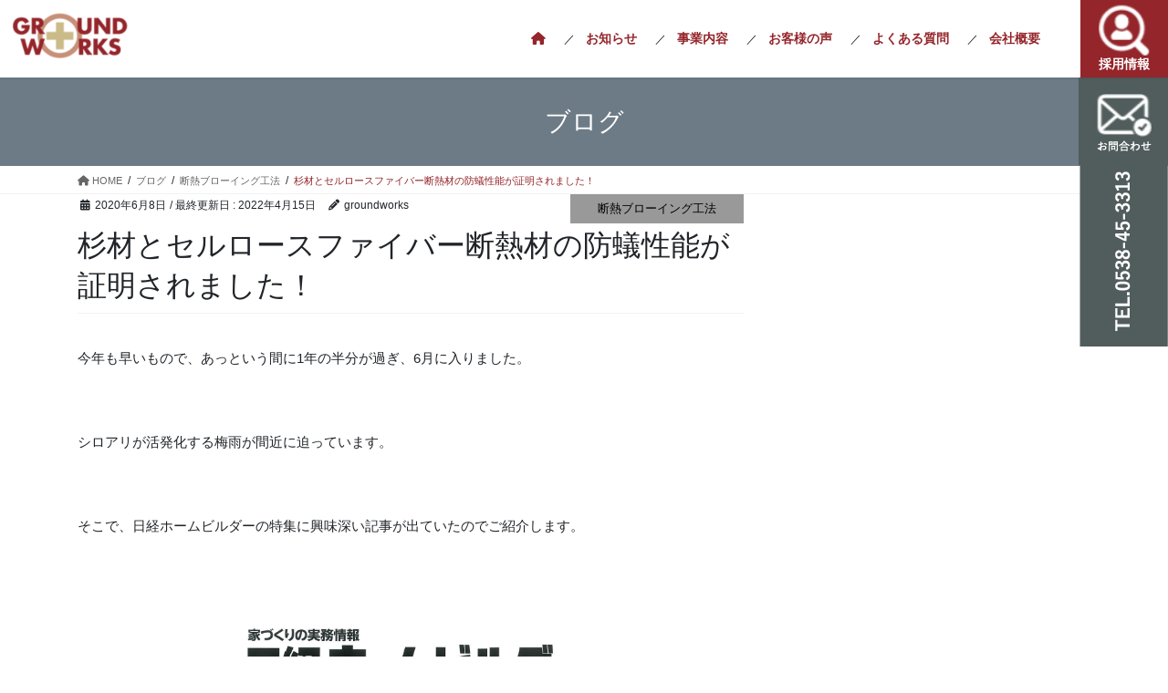

--- FILE ---
content_type: text/html; charset=UTF-8
request_url: https://www.ground-works.biz/archives/blog/%E6%9D%89%E6%9D%90%E3%81%A8%E3%82%BB%E3%83%AB%E3%83%AD%E3%83%BC%E3%82%B9%E3%83%95%E3%82%A1%E3%82%A4%E3%83%90%E3%83%BC%E6%96%AD%E7%86%B1%E6%9D%90%E3%81%AE%E9%98%B2%E8%9F%BB%E6%80%A7%E8%83%BD%E3%81%8C-2
body_size: 68390
content:
<!DOCTYPE html>
<html lang="ja">
<head>
<!-- Global site tag (gtag.js) - Google Analytics -->
<script async src="https://www.googletagmanager.com/gtag/js?id=G-LF3MF088RE"></script>
<script>
  window.dataLayer = window.dataLayer || [];
  function gtag(){dataLayer.push(arguments);}
  gtag('js', new Date());

  gtag('config', 'G-LF3MF088RE');
  gtag('config', 'UA-89951507-12');	
</script>	
	
<meta charset="utf-8">
<meta http-equiv="X-UA-Compatible" content="IE=edge">
<meta name="viewport" content="width=device-width, initial-scale=1">
<link rel="stylesheet" type="text/css" href="https://www.ground-works.biz/wp-content/themes/lightning-pro-child/slick/slick.css"/>
<link rel="stylesheet" type="text/css" href="https://www.ground-works.biz/wp-content/themes/lightning-pro-child/slick/slick-theme.css"/>
<link rel="stylesheet" type="text/css" href="https://www.ground-works.biz/wp-content/themes/lightning-pro-child/lity/lity.min.css"/>

<title>杉材とセルロースファイバー断熱材の防蟻性能が証明されました！ | 住環境のグラウンドワークス｜静岡県袋井市</title>
<meta name='robots' content='max-image-preview:large' />
<link rel="alternate" type="application/rss+xml" title="住環境のグラウンドワークス｜静岡県袋井市 &raquo; フィード" href="https://www.ground-works.biz/feed" />
<link rel="alternate" type="application/rss+xml" title="住環境のグラウンドワークス｜静岡県袋井市 &raquo; コメントフィード" href="https://www.ground-works.biz/comments/feed" />
<link rel="alternate" title="oEmbed (JSON)" type="application/json+oembed" href="https://www.ground-works.biz/wp-json/oembed/1.0/embed?url=https%3A%2F%2Fwww.ground-works.biz%2Farchives%2Fblog%2F%25e6%259d%2589%25e6%259d%2590%25e3%2581%25a8%25e3%2582%25bb%25e3%2583%25ab%25e3%2583%25ad%25e3%2583%25bc%25e3%2582%25b9%25e3%2583%2595%25e3%2582%25a1%25e3%2582%25a4%25e3%2583%2590%25e3%2583%25bc%25e6%2596%25ad%25e7%2586%25b1%25e6%259d%2590%25e3%2581%25ae%25e9%2598%25b2%25e8%259f%25bb%25e6%2580%25a7%25e8%2583%25bd%25e3%2581%258c-2" />
<link rel="alternate" title="oEmbed (XML)" type="text/xml+oembed" href="https://www.ground-works.biz/wp-json/oembed/1.0/embed?url=https%3A%2F%2Fwww.ground-works.biz%2Farchives%2Fblog%2F%25e6%259d%2589%25e6%259d%2590%25e3%2581%25a8%25e3%2582%25bb%25e3%2583%25ab%25e3%2583%25ad%25e3%2583%25bc%25e3%2582%25b9%25e3%2583%2595%25e3%2582%25a1%25e3%2582%25a4%25e3%2583%2590%25e3%2583%25bc%25e6%2596%25ad%25e7%2586%25b1%25e6%259d%2590%25e3%2581%25ae%25e9%2598%25b2%25e8%259f%25bb%25e6%2580%25a7%25e8%2583%25bd%25e3%2581%258c-2&#038;format=xml" />
<meta name="description" content="今年も早いもので、あっという間に1年の半分が過ぎ、6月に入りました。&nbsp;シロアリが活発化する梅雨が間近に迫っています。&nbsp;そこで、日経ホームビルダーの特集に興味深い記事が出ていたのでご紹介します。&nbsp;「日経ホームビルダー6月号」より抜粋&nbsp;当社のシロアリ駆除の現場で、住宅会社さんとの会話でも度々話題に上るのですが、古来より、「桧(ヒノキ)材はシロアリに強い」とよく言" /><style id='wp-img-auto-sizes-contain-inline-css' type='text/css'>
img:is([sizes=auto i],[sizes^="auto," i]){contain-intrinsic-size:3000px 1500px}
/*# sourceURL=wp-img-auto-sizes-contain-inline-css */
</style>
<link rel='stylesheet' id='vkExUnit_common_style-css' href='https://www.ground-works.biz/wp-content/plugins/vk-all-in-one-expansion-unit/assets/css/vkExUnit_style.css?ver=9.112.4.0' type='text/css' media='all' />
<style id='vkExUnit_common_style-inline-css' type='text/css'>
:root {--ver_page_top_button_url:url(https://www.ground-works.biz/wp-content/plugins/vk-all-in-one-expansion-unit/assets/images/to-top-btn-icon.svg);}@font-face {font-weight: normal;font-style: normal;font-family: "vk_sns";src: url("https://www.ground-works.biz/wp-content/plugins/vk-all-in-one-expansion-unit/inc/sns/icons/fonts/vk_sns.eot?-bq20cj");src: url("https://www.ground-works.biz/wp-content/plugins/vk-all-in-one-expansion-unit/inc/sns/icons/fonts/vk_sns.eot?#iefix-bq20cj") format("embedded-opentype"),url("https://www.ground-works.biz/wp-content/plugins/vk-all-in-one-expansion-unit/inc/sns/icons/fonts/vk_sns.woff?-bq20cj") format("woff"),url("https://www.ground-works.biz/wp-content/plugins/vk-all-in-one-expansion-unit/inc/sns/icons/fonts/vk_sns.ttf?-bq20cj") format("truetype"),url("https://www.ground-works.biz/wp-content/plugins/vk-all-in-one-expansion-unit/inc/sns/icons/fonts/vk_sns.svg?-bq20cj#vk_sns") format("svg");}
.veu_promotion-alert__content--text {border: 1px solid rgba(0,0,0,0.125);padding: 0.5em 1em;border-radius: var(--vk-size-radius);margin-bottom: var(--vk-margin-block-bottom);font-size: 0.875rem;}/* Alert Content部分に段落タグを入れた場合に最後の段落の余白を0にする */.veu_promotion-alert__content--text p:last-of-type{margin-bottom:0;margin-top: 0;}
/*# sourceURL=vkExUnit_common_style-inline-css */
</style>
<style id='wp-emoji-styles-inline-css' type='text/css'>

	img.wp-smiley, img.emoji {
		display: inline !important;
		border: none !important;
		box-shadow: none !important;
		height: 1em !important;
		width: 1em !important;
		margin: 0 0.07em !important;
		vertical-align: -0.1em !important;
		background: none !important;
		padding: 0 !important;
	}
/*# sourceURL=wp-emoji-styles-inline-css */
</style>
<style id='wp-block-library-inline-css' type='text/css'>
:root{--wp-block-synced-color:#7a00df;--wp-block-synced-color--rgb:122,0,223;--wp-bound-block-color:var(--wp-block-synced-color);--wp-editor-canvas-background:#ddd;--wp-admin-theme-color:#007cba;--wp-admin-theme-color--rgb:0,124,186;--wp-admin-theme-color-darker-10:#006ba1;--wp-admin-theme-color-darker-10--rgb:0,107,160.5;--wp-admin-theme-color-darker-20:#005a87;--wp-admin-theme-color-darker-20--rgb:0,90,135;--wp-admin-border-width-focus:2px}@media (min-resolution:192dpi){:root{--wp-admin-border-width-focus:1.5px}}.wp-element-button{cursor:pointer}:root .has-very-light-gray-background-color{background-color:#eee}:root .has-very-dark-gray-background-color{background-color:#313131}:root .has-very-light-gray-color{color:#eee}:root .has-very-dark-gray-color{color:#313131}:root .has-vivid-green-cyan-to-vivid-cyan-blue-gradient-background{background:linear-gradient(135deg,#00d084,#0693e3)}:root .has-purple-crush-gradient-background{background:linear-gradient(135deg,#34e2e4,#4721fb 50%,#ab1dfe)}:root .has-hazy-dawn-gradient-background{background:linear-gradient(135deg,#faaca8,#dad0ec)}:root .has-subdued-olive-gradient-background{background:linear-gradient(135deg,#fafae1,#67a671)}:root .has-atomic-cream-gradient-background{background:linear-gradient(135deg,#fdd79a,#004a59)}:root .has-nightshade-gradient-background{background:linear-gradient(135deg,#330968,#31cdcf)}:root .has-midnight-gradient-background{background:linear-gradient(135deg,#020381,#2874fc)}:root{--wp--preset--font-size--normal:16px;--wp--preset--font-size--huge:42px}.has-regular-font-size{font-size:1em}.has-larger-font-size{font-size:2.625em}.has-normal-font-size{font-size:var(--wp--preset--font-size--normal)}.has-huge-font-size{font-size:var(--wp--preset--font-size--huge)}.has-text-align-center{text-align:center}.has-text-align-left{text-align:left}.has-text-align-right{text-align:right}.has-fit-text{white-space:nowrap!important}#end-resizable-editor-section{display:none}.aligncenter{clear:both}.items-justified-left{justify-content:flex-start}.items-justified-center{justify-content:center}.items-justified-right{justify-content:flex-end}.items-justified-space-between{justify-content:space-between}.screen-reader-text{border:0;clip-path:inset(50%);height:1px;margin:-1px;overflow:hidden;padding:0;position:absolute;width:1px;word-wrap:normal!important}.screen-reader-text:focus{background-color:#ddd;clip-path:none;color:#444;display:block;font-size:1em;height:auto;left:5px;line-height:normal;padding:15px 23px 14px;text-decoration:none;top:5px;width:auto;z-index:100000}html :where(.has-border-color){border-style:solid}html :where([style*=border-top-color]){border-top-style:solid}html :where([style*=border-right-color]){border-right-style:solid}html :where([style*=border-bottom-color]){border-bottom-style:solid}html :where([style*=border-left-color]){border-left-style:solid}html :where([style*=border-width]){border-style:solid}html :where([style*=border-top-width]){border-top-style:solid}html :where([style*=border-right-width]){border-right-style:solid}html :where([style*=border-bottom-width]){border-bottom-style:solid}html :where([style*=border-left-width]){border-left-style:solid}html :where(img[class*=wp-image-]){height:auto;max-width:100%}:where(figure){margin:0 0 1em}html :where(.is-position-sticky){--wp-admin--admin-bar--position-offset:var(--wp-admin--admin-bar--height,0px)}@media screen and (max-width:600px){html :where(.is-position-sticky){--wp-admin--admin-bar--position-offset:0px}}
/* VK Color Palettes */

/*# sourceURL=wp-block-library-inline-css */
</style><style id='global-styles-inline-css' type='text/css'>
:root{--wp--preset--aspect-ratio--square: 1;--wp--preset--aspect-ratio--4-3: 4/3;--wp--preset--aspect-ratio--3-4: 3/4;--wp--preset--aspect-ratio--3-2: 3/2;--wp--preset--aspect-ratio--2-3: 2/3;--wp--preset--aspect-ratio--16-9: 16/9;--wp--preset--aspect-ratio--9-16: 9/16;--wp--preset--color--black: #000000;--wp--preset--color--cyan-bluish-gray: #abb8c3;--wp--preset--color--white: #ffffff;--wp--preset--color--pale-pink: #f78da7;--wp--preset--color--vivid-red: #cf2e2e;--wp--preset--color--luminous-vivid-orange: #ff6900;--wp--preset--color--luminous-vivid-amber: #fcb900;--wp--preset--color--light-green-cyan: #7bdcb5;--wp--preset--color--vivid-green-cyan: #00d084;--wp--preset--color--pale-cyan-blue: #8ed1fc;--wp--preset--color--vivid-cyan-blue: #0693e3;--wp--preset--color--vivid-purple: #9b51e0;--wp--preset--gradient--vivid-cyan-blue-to-vivid-purple: linear-gradient(135deg,rgb(6,147,227) 0%,rgb(155,81,224) 100%);--wp--preset--gradient--light-green-cyan-to-vivid-green-cyan: linear-gradient(135deg,rgb(122,220,180) 0%,rgb(0,208,130) 100%);--wp--preset--gradient--luminous-vivid-amber-to-luminous-vivid-orange: linear-gradient(135deg,rgb(252,185,0) 0%,rgb(255,105,0) 100%);--wp--preset--gradient--luminous-vivid-orange-to-vivid-red: linear-gradient(135deg,rgb(255,105,0) 0%,rgb(207,46,46) 100%);--wp--preset--gradient--very-light-gray-to-cyan-bluish-gray: linear-gradient(135deg,rgb(238,238,238) 0%,rgb(169,184,195) 100%);--wp--preset--gradient--cool-to-warm-spectrum: linear-gradient(135deg,rgb(74,234,220) 0%,rgb(151,120,209) 20%,rgb(207,42,186) 40%,rgb(238,44,130) 60%,rgb(251,105,98) 80%,rgb(254,248,76) 100%);--wp--preset--gradient--blush-light-purple: linear-gradient(135deg,rgb(255,206,236) 0%,rgb(152,150,240) 100%);--wp--preset--gradient--blush-bordeaux: linear-gradient(135deg,rgb(254,205,165) 0%,rgb(254,45,45) 50%,rgb(107,0,62) 100%);--wp--preset--gradient--luminous-dusk: linear-gradient(135deg,rgb(255,203,112) 0%,rgb(199,81,192) 50%,rgb(65,88,208) 100%);--wp--preset--gradient--pale-ocean: linear-gradient(135deg,rgb(255,245,203) 0%,rgb(182,227,212) 50%,rgb(51,167,181) 100%);--wp--preset--gradient--electric-grass: linear-gradient(135deg,rgb(202,248,128) 0%,rgb(113,206,126) 100%);--wp--preset--gradient--midnight: linear-gradient(135deg,rgb(2,3,129) 0%,rgb(40,116,252) 100%);--wp--preset--font-size--small: 13px;--wp--preset--font-size--medium: 20px;--wp--preset--font-size--large: 36px;--wp--preset--font-size--x-large: 42px;--wp--preset--spacing--20: 0.44rem;--wp--preset--spacing--30: 0.67rem;--wp--preset--spacing--40: 1rem;--wp--preset--spacing--50: 1.5rem;--wp--preset--spacing--60: 2.25rem;--wp--preset--spacing--70: 3.38rem;--wp--preset--spacing--80: 5.06rem;--wp--preset--shadow--natural: 6px 6px 9px rgba(0, 0, 0, 0.2);--wp--preset--shadow--deep: 12px 12px 50px rgba(0, 0, 0, 0.4);--wp--preset--shadow--sharp: 6px 6px 0px rgba(0, 0, 0, 0.2);--wp--preset--shadow--outlined: 6px 6px 0px -3px rgb(255, 255, 255), 6px 6px rgb(0, 0, 0);--wp--preset--shadow--crisp: 6px 6px 0px rgb(0, 0, 0);}:where(.is-layout-flex){gap: 0.5em;}:where(.is-layout-grid){gap: 0.5em;}body .is-layout-flex{display: flex;}.is-layout-flex{flex-wrap: wrap;align-items: center;}.is-layout-flex > :is(*, div){margin: 0;}body .is-layout-grid{display: grid;}.is-layout-grid > :is(*, div){margin: 0;}:where(.wp-block-columns.is-layout-flex){gap: 2em;}:where(.wp-block-columns.is-layout-grid){gap: 2em;}:where(.wp-block-post-template.is-layout-flex){gap: 1.25em;}:where(.wp-block-post-template.is-layout-grid){gap: 1.25em;}.has-black-color{color: var(--wp--preset--color--black) !important;}.has-cyan-bluish-gray-color{color: var(--wp--preset--color--cyan-bluish-gray) !important;}.has-white-color{color: var(--wp--preset--color--white) !important;}.has-pale-pink-color{color: var(--wp--preset--color--pale-pink) !important;}.has-vivid-red-color{color: var(--wp--preset--color--vivid-red) !important;}.has-luminous-vivid-orange-color{color: var(--wp--preset--color--luminous-vivid-orange) !important;}.has-luminous-vivid-amber-color{color: var(--wp--preset--color--luminous-vivid-amber) !important;}.has-light-green-cyan-color{color: var(--wp--preset--color--light-green-cyan) !important;}.has-vivid-green-cyan-color{color: var(--wp--preset--color--vivid-green-cyan) !important;}.has-pale-cyan-blue-color{color: var(--wp--preset--color--pale-cyan-blue) !important;}.has-vivid-cyan-blue-color{color: var(--wp--preset--color--vivid-cyan-blue) !important;}.has-vivid-purple-color{color: var(--wp--preset--color--vivid-purple) !important;}.has-black-background-color{background-color: var(--wp--preset--color--black) !important;}.has-cyan-bluish-gray-background-color{background-color: var(--wp--preset--color--cyan-bluish-gray) !important;}.has-white-background-color{background-color: var(--wp--preset--color--white) !important;}.has-pale-pink-background-color{background-color: var(--wp--preset--color--pale-pink) !important;}.has-vivid-red-background-color{background-color: var(--wp--preset--color--vivid-red) !important;}.has-luminous-vivid-orange-background-color{background-color: var(--wp--preset--color--luminous-vivid-orange) !important;}.has-luminous-vivid-amber-background-color{background-color: var(--wp--preset--color--luminous-vivid-amber) !important;}.has-light-green-cyan-background-color{background-color: var(--wp--preset--color--light-green-cyan) !important;}.has-vivid-green-cyan-background-color{background-color: var(--wp--preset--color--vivid-green-cyan) !important;}.has-pale-cyan-blue-background-color{background-color: var(--wp--preset--color--pale-cyan-blue) !important;}.has-vivid-cyan-blue-background-color{background-color: var(--wp--preset--color--vivid-cyan-blue) !important;}.has-vivid-purple-background-color{background-color: var(--wp--preset--color--vivid-purple) !important;}.has-black-border-color{border-color: var(--wp--preset--color--black) !important;}.has-cyan-bluish-gray-border-color{border-color: var(--wp--preset--color--cyan-bluish-gray) !important;}.has-white-border-color{border-color: var(--wp--preset--color--white) !important;}.has-pale-pink-border-color{border-color: var(--wp--preset--color--pale-pink) !important;}.has-vivid-red-border-color{border-color: var(--wp--preset--color--vivid-red) !important;}.has-luminous-vivid-orange-border-color{border-color: var(--wp--preset--color--luminous-vivid-orange) !important;}.has-luminous-vivid-amber-border-color{border-color: var(--wp--preset--color--luminous-vivid-amber) !important;}.has-light-green-cyan-border-color{border-color: var(--wp--preset--color--light-green-cyan) !important;}.has-vivid-green-cyan-border-color{border-color: var(--wp--preset--color--vivid-green-cyan) !important;}.has-pale-cyan-blue-border-color{border-color: var(--wp--preset--color--pale-cyan-blue) !important;}.has-vivid-cyan-blue-border-color{border-color: var(--wp--preset--color--vivid-cyan-blue) !important;}.has-vivid-purple-border-color{border-color: var(--wp--preset--color--vivid-purple) !important;}.has-vivid-cyan-blue-to-vivid-purple-gradient-background{background: var(--wp--preset--gradient--vivid-cyan-blue-to-vivid-purple) !important;}.has-light-green-cyan-to-vivid-green-cyan-gradient-background{background: var(--wp--preset--gradient--light-green-cyan-to-vivid-green-cyan) !important;}.has-luminous-vivid-amber-to-luminous-vivid-orange-gradient-background{background: var(--wp--preset--gradient--luminous-vivid-amber-to-luminous-vivid-orange) !important;}.has-luminous-vivid-orange-to-vivid-red-gradient-background{background: var(--wp--preset--gradient--luminous-vivid-orange-to-vivid-red) !important;}.has-very-light-gray-to-cyan-bluish-gray-gradient-background{background: var(--wp--preset--gradient--very-light-gray-to-cyan-bluish-gray) !important;}.has-cool-to-warm-spectrum-gradient-background{background: var(--wp--preset--gradient--cool-to-warm-spectrum) !important;}.has-blush-light-purple-gradient-background{background: var(--wp--preset--gradient--blush-light-purple) !important;}.has-blush-bordeaux-gradient-background{background: var(--wp--preset--gradient--blush-bordeaux) !important;}.has-luminous-dusk-gradient-background{background: var(--wp--preset--gradient--luminous-dusk) !important;}.has-pale-ocean-gradient-background{background: var(--wp--preset--gradient--pale-ocean) !important;}.has-electric-grass-gradient-background{background: var(--wp--preset--gradient--electric-grass) !important;}.has-midnight-gradient-background{background: var(--wp--preset--gradient--midnight) !important;}.has-small-font-size{font-size: var(--wp--preset--font-size--small) !important;}.has-medium-font-size{font-size: var(--wp--preset--font-size--medium) !important;}.has-large-font-size{font-size: var(--wp--preset--font-size--large) !important;}.has-x-large-font-size{font-size: var(--wp--preset--font-size--x-large) !important;}
/*# sourceURL=global-styles-inline-css */
</style>

<style id='classic-theme-styles-inline-css' type='text/css'>
/*! This file is auto-generated */
.wp-block-button__link{color:#fff;background-color:#32373c;border-radius:9999px;box-shadow:none;text-decoration:none;padding:calc(.667em + 2px) calc(1.333em + 2px);font-size:1.125em}.wp-block-file__button{background:#32373c;color:#fff;text-decoration:none}
/*# sourceURL=/wp-includes/css/classic-themes.min.css */
</style>
<link rel='stylesheet' id='vk-swiper-style-css' href='https://www.ground-works.biz/wp-content/plugins/vk-blocks-pro/vendor/vektor-inc/vk-swiper/src/assets/css/swiper-bundle.min.css?ver=11.0.2' type='text/css' media='all' />
<link rel='stylesheet' id='bootstrap-4-style-css' href='https://www.ground-works.biz/wp-content/themes/lightning-pro/library/bootstrap-4/css/bootstrap.min.css?ver=4.5.0' type='text/css' media='all' />
<link rel='stylesheet' id='lightning-common-style-css' href='https://www.ground-works.biz/wp-content/themes/lightning-pro/assets/css/common.css?ver=8.22.3' type='text/css' media='all' />
<style id='lightning-common-style-inline-css' type='text/css'>
/* vk-mobile-nav */:root {--vk-mobile-nav-menu-btn-bg-src: url("https://www.ground-works.biz/wp-content/themes/lightning-pro/inc/vk-mobile-nav/package/images/vk-menu-btn-black.svg");--vk-mobile-nav-menu-btn-close-bg-src: url("https://www.ground-works.biz/wp-content/themes/lightning-pro/inc/vk-mobile-nav/package/images/vk-menu-close-black.svg");--vk-menu-acc-icon-open-black-bg-src: url("https://www.ground-works.biz/wp-content/themes/lightning-pro/inc/vk-mobile-nav/package/images/vk-menu-acc-icon-open-black.svg");--vk-menu-acc-icon-open-white-bg-src: url("https://www.ground-works.biz/wp-content/themes/lightning-pro/inc/vk-mobile-nav/package/images/vk-menu-acc-icon-open-white.svg");--vk-menu-acc-icon-close-black-bg-src: url("https://www.ground-works.biz/wp-content/themes/lightning-pro/inc/vk-mobile-nav/package/images/vk-menu-close-black.svg");--vk-menu-acc-icon-close-white-bg-src: url("https://www.ground-works.biz/wp-content/themes/lightning-pro/inc/vk-mobile-nav/package/images/vk-menu-close-white.svg");}
/*# sourceURL=lightning-common-style-inline-css */
</style>
<link rel='stylesheet' id='lightning-design-style-css' href='https://www.ground-works.biz/wp-content/themes/lightning-pro/design-skin/origin2/css/style.css?ver=8.22.3' type='text/css' media='all' />
<style id='lightning-design-style-inline-css' type='text/css'>
/* ltg common custom */:root {--vk-menu-acc-btn-border-color:#333;--vk-color-primary:#94252a;--color-key:#94252a;--wp--preset--color--vk-color-primary:#94252a;--color-key-dark:#7c0c2a;}.bbp-submit-wrapper .button.submit { background-color:#7c0c2a ; }.bbp-submit-wrapper .button.submit:hover { background-color:#94252a ; }.veu_color_txt_key { color:#7c0c2a ; }.veu_color_bg_key { background-color:#7c0c2a ; }.veu_color_border_key { border-color:#7c0c2a ; }.btn-default { border-color:#94252a;color:#94252a;}.btn-default:focus,.btn-default:hover { border-color:#94252a;background-color: #94252a; }.wp-block-search__button,.btn-primary { background-color:#94252a;border-color:#7c0c2a; }.wp-block-search__button:focus,.wp-block-search__button:hover,.btn-primary:not(:disabled):not(.disabled):active,.btn-primary:focus,.btn-primary:hover { background-color:#7c0c2a;border-color:#94252a; }.btn-outline-primary { color : #94252a ; border-color:#94252a; }.btn-outline-primary:not(:disabled):not(.disabled):active,.btn-outline-primary:focus,.btn-outline-primary:hover { color : #fff; background-color:#94252a;border-color:#7c0c2a; }a { color:#337ab7; }
/* page header */.page-header{ position:relative;background-color:#6d7b86;}
.vk-campaign-text{background:#eab010;color:#fff;}.vk-campaign-text_btn,.vk-campaign-text_btn:link,.vk-campaign-text_btn:visited,.vk-campaign-text_btn:focus,.vk-campaign-text_btn:active{background:#fff;color:#4c4c4c;}a.vk-campaign-text_btn:hover{background:#eab010;color:#fff;}.vk-campaign-text_link,.vk-campaign-text_link:link,.vk-campaign-text_link:hover,.vk-campaign-text_link:visited,.vk-campaign-text_link:active,.vk-campaign-text_link:focus{color:#fff;}
.media .media-body .media-heading a:hover { color:#94252a; }@media (min-width: 768px){.gMenu > li:before,.gMenu > li.menu-item-has-children::after { border-bottom-color:#7c0c2a }.gMenu li li { background-color:#7c0c2a }.gMenu li li a:hover { background-color:#94252a; }} /* @media (min-width: 768px) */h2,.mainSection-title { border-top-color:#94252a; }h3:after,.subSection-title:after { border-bottom-color:#94252a; }ul.page-numbers li span.page-numbers.current,.page-link dl .post-page-numbers.current { background-color:#94252a; }.pager li > a { border-color:#94252a;color:#94252a;}.pager li > a:hover { background-color:#94252a;color:#fff;}.siteFooter { border-top-color:#94252a; }dt { border-left-color:#94252a; }:root {--g_nav_main_acc_icon_open_url:url(https://www.ground-works.biz/wp-content/themes/lightning-pro/inc/vk-mobile-nav/package/images/vk-menu-acc-icon-open-black.svg);--g_nav_main_acc_icon_close_url: url(https://www.ground-works.biz/wp-content/themes/lightning-pro/inc/vk-mobile-nav/package/images/vk-menu-close-black.svg);--g_nav_sub_acc_icon_open_url: url(https://www.ground-works.biz/wp-content/themes/lightning-pro/inc/vk-mobile-nav/package/images/vk-menu-acc-icon-open-white.svg);--g_nav_sub_acc_icon_close_url: url(https://www.ground-works.biz/wp-content/themes/lightning-pro/inc/vk-mobile-nav/package/images/vk-menu-close-white.svg);}
/*# sourceURL=lightning-design-style-inline-css */
</style>
<link rel='stylesheet' id='vk-blocks-build-css-css' href='https://www.ground-works.biz/wp-content/plugins/vk-blocks-pro/build/block-build.css?ver=1.115.1.0' type='text/css' media='all' />
<style id='vk-blocks-build-css-inline-css' type='text/css'>

	:root {
		--vk_image-mask-circle: url(https://www.ground-works.biz/wp-content/plugins/vk-blocks-pro/inc/vk-blocks/images/circle.svg);
		--vk_image-mask-wave01: url(https://www.ground-works.biz/wp-content/plugins/vk-blocks-pro/inc/vk-blocks/images/wave01.svg);
		--vk_image-mask-wave02: url(https://www.ground-works.biz/wp-content/plugins/vk-blocks-pro/inc/vk-blocks/images/wave02.svg);
		--vk_image-mask-wave03: url(https://www.ground-works.biz/wp-content/plugins/vk-blocks-pro/inc/vk-blocks/images/wave03.svg);
		--vk_image-mask-wave04: url(https://www.ground-works.biz/wp-content/plugins/vk-blocks-pro/inc/vk-blocks/images/wave04.svg);
	}
	

	:root {

		--vk-balloon-border-width:1px;

		--vk-balloon-speech-offset:-12px;
	}
	

	:root {
		--vk_flow-arrow: url(https://www.ground-works.biz/wp-content/plugins/vk-blocks-pro/inc/vk-blocks/images/arrow_bottom.svg);
	}
	
/*# sourceURL=vk-blocks-build-css-inline-css */
</style>
<link rel='stylesheet' id='lightning-theme-style-css' href='https://www.ground-works.biz/wp-content/themes/lightning-pro-child/style.css?ver=8.22.3' type='text/css' media='all' />
<link rel='stylesheet' id='vk-media-posts-style-css' href='https://www.ground-works.biz/wp-content/themes/lightning-pro/inc/media-posts/package/css/media-posts.css?ver=1.2' type='text/css' media='all' />
<link rel='stylesheet' id='vk-font-awesome-css' href='https://www.ground-works.biz/wp-content/themes/lightning-pro/vendor/vektor-inc/font-awesome-versions/src/versions/6/css/all.min.css?ver=6.4.2' type='text/css' media='all' />
<script type="text/javascript" id="vk-blocks/breadcrumb-script-js-extra">
/* <![CDATA[ */
var vkBreadcrumbSeparator = {"separator":""};
//# sourceURL=vk-blocks%2Fbreadcrumb-script-js-extra
/* ]]> */
</script>
<script type="text/javascript" src="https://www.ground-works.biz/wp-content/plugins/vk-blocks-pro/build/vk-breadcrumb.min.js?ver=1.115.1.0" id="vk-blocks/breadcrumb-script-js"></script>
<script type="text/javascript" src="https://www.ground-works.biz/wp-includes/js/jquery/jquery.min.js?ver=3.7.1" id="jquery-core-js"></script>
<script type="text/javascript" src="https://www.ground-works.biz/wp-includes/js/jquery/jquery-migrate.min.js?ver=3.4.1" id="jquery-migrate-js"></script>
<link rel="https://api.w.org/" href="https://www.ground-works.biz/wp-json/" /><link rel="alternate" title="JSON" type="application/json" href="https://www.ground-works.biz/wp-json/wp/v2/blog/1124" /><link rel="EditURI" type="application/rsd+xml" title="RSD" href="https://www.ground-works.biz/xmlrpc.php?rsd" />
<meta name="generator" content="WordPress 6.9" />
<link rel="canonical" href="https://www.ground-works.biz/archives/blog/%e6%9d%89%e6%9d%90%e3%81%a8%e3%82%bb%e3%83%ab%e3%83%ad%e3%83%bc%e3%82%b9%e3%83%95%e3%82%a1%e3%82%a4%e3%83%90%e3%83%bc%e6%96%ad%e7%86%b1%e6%9d%90%e3%81%ae%e9%98%b2%e8%9f%bb%e6%80%a7%e8%83%bd%e3%81%8c-2" />
<link rel='shortlink' href='https://www.ground-works.biz/?p=1124' />
<style id="lightning-color-custom-for-plugins" type="text/css">/* ltg theme common */.color_key_bg,.color_key_bg_hover:hover{background-color: #94252a;}.color_key_txt,.color_key_txt_hover:hover{color: #94252a;}.color_key_border,.color_key_border_hover:hover{border-color: #94252a;}.color_key_dark_bg,.color_key_dark_bg_hover:hover{background-color: #7c0c2a;}.color_key_dark_txt,.color_key_dark_txt_hover:hover{color: #7c0c2a;}.color_key_dark_border,.color_key_dark_border_hover:hover{border-color: #7c0c2a;}</style><link rel="icon" href="https://www.ground-works.biz/wp-content/uploads/2021/06/cropped-GW_icon-32x32.png" sizes="32x32" />
<link rel="icon" href="https://www.ground-works.biz/wp-content/uploads/2021/06/cropped-GW_icon-192x192.png" sizes="192x192" />
<link rel="apple-touch-icon" href="https://www.ground-works.biz/wp-content/uploads/2021/06/cropped-GW_icon-180x180.png" />
<meta name="msapplication-TileImage" content="https://www.ground-works.biz/wp-content/uploads/2021/06/cropped-GW_icon-270x270.png" />
		<style type="text/css" id="wp-custom-css">
			.housecrean h4{
border-left: 2px solid #94252a;
display: block;
padding-left: 20px;
font-weight:bold;	
}

.page_top_btn {
    position: fixed;
    right: 2%;
    bottom: 10%;
    z-index: 99999;
    width: 56px;
    height: 56px;
    color: transparent;
    border: none;
    background: rgba(0,0,0,.4);
    border-radius: 10px;
    box-shadow:none; 
    background-image: var(--ver_page_top_button_url);
    background-size: 50%;
    background-repeat: no-repeat;
    background-position: center;
    opacity: 0;
    transition: opacity .3s;
    text-decoration: none;
}

.housecrean h5{
top:0;
	font-size:16px;
font-weight:bold;
color:#94252a;
display: block;
padding: 15px 20px;	
background-color:#fff;
}

.housecrean h6{
color:#94252a;	
font-weight:bold;	
}

.subSection-title, h3 {
line-height: 160%;
}


.pagination {
    margin-top: 2rem;
    margin-bottom: 2rem;
}



.staffname {
padding:30px;	
}

.staffname p {
display:block;	
margin-top: 10px;	
font-size:18px;
text-align:center;
}

.midashiL {
font-size: 42px;
text-align: center;
font-weight: 500;
}

.midashiL h3 {
font-size: 58px;
border-bottom: none;
font-weight: 600;
margin-bottom: 0;
line-height: 1;
padding-bottom: 0;
}

.midashiL h3:after {
border-bottom: none;
}
.midashiL h3 span {
font-size: 25px;
}

.midashiL p {
margin-bottom: 0em;
}

@media screen and (max-width: 990px) {
	
.midashiL {
font-size: 30px;
text-align: center;
font-weight: 500;
}

.midashiL h3 {
font-size: 40px;
border-bottom: none;
font-weight: 600;
margin-bottom: 0;
line-height: 1;
padding-bottom: 0;
}


.midashiL h3 span {
font-size: 18px;
}

.midashiL p {
margin-bottom: 0em;
}
	
	
}	

@media screen and (max-width: 576px) {
	
.midashiL {
font-size: 18px;
text-align: center;
font-weight: 500;
}

.midashiL h3 {
font-size: 24px;
border-bottom: none;
font-weight: 600;
margin-bottom: 0;
line-height: 1;
padding-bottom: 0;
}


.midashiL h3 span {
font-size: 14px;
}

.midashiL p {
margin-bottom: 0em;
}
	
	
}			</style>
		<!-- [ VK All in One Expansion Unit Article Structure Data ] --><script type="application/ld+json">{"@context":"https://schema.org/","@type":"Article","headline":"杉材とセルロースファイバー断熱材の防蟻性能が証明されました！","image":"https://www.ground-works.biz/wp-content/uploads/2021/07/20200608_1-320x180.png","datePublished":"2020-06-08T12:36:41+09:00","dateModified":"2022-04-15T14:25:21+09:00","author":{"@type":"organization","name":"groundworks","url":"https://www.ground-works.biz/","sameAs":""}}</script><!-- [ / VK All in One Expansion Unit Article Structure Data ] --><script type="text/javascript" src="https://www.ground-works.biz/wp-content/themes/lightning-pro-child/slick/slick.min.js"></script>
<script type="text/javascript" src="https://www.ground-works.biz/wp-content/themes/lightning-pro-child/lity/lity.min.js"></script>


</head>
<body class="wp-singular blog-template-default single single-blog postid-1124 wp-theme-lightning-pro wp-child-theme-lightning-pro-child vk-blocks sidebar-fix sidebar-fix-priority-top bootstrap4 device-pc fa_v6_css mobile-fix-nav_enable post-name-%e6%9d%89%e6%9d%90%e3%81%a8%e3%82%bb%e3%83%ab%e3%83%ad%e3%83%bc%e3%82%b9%e3%83%95%e3%82%a1%e3%82%a4%e3%83%90%e3%83%bc%e6%96%ad%e7%86%b1%e6%9d%90%e3%81%ae%e9%98%b2%e8%9f%bb%e6%80%a7%e8%83%bd%e3%81%8c-2 tax-blog_category blog_category-blow post-type-blog">
<a class="skip-link screen-reader-text" href="#main">コンテンツに移動</a>
<a class="skip-link screen-reader-text" href="#vk-mobile-nav">ナビゲーションに移動</a>
<header class="siteHeader">
		<div class="siteHeadContainer">
		<div class="navbar-header">
						<p class="navbar-brand siteHeader_logo">
			<a href="https://www.ground-works.biz/">
				<span><img src="https://www.ground-works.biz/wp-content/uploads/2020/11/logo.png" alt="住環境のグラウンドワークス｜静岡県袋井市" /></span>
			</a>
			</p>
								</div>

		<div id="gMenu_outer" class="gMenu_outer"><nav class="menu-globalmenu-container"><ul id="menu-globalmenu" class="menu gMenu vk-menu-acc"><li id="menu-item-509" class="menu-item menu-item-type-post_type menu-item-object-page menu-item-home"><a href="https://www.ground-works.biz/"><strong class="gMenu_name"><i class="fas fa-home"></i></strong></a></li>
<li id="menu-item-604" class="menu-item menu-item-type-post_type menu-item-object-page"><a href="https://www.ground-works.biz/news"><strong class="gMenu_name">お知らせ</strong></a></li>
<li id="menu-item-101" class="menu-item menu-item-type-post_type menu-item-object-page menu-item-has-children"><a href="https://www.ground-works.biz/works"><strong class="gMenu_name">事業内容</strong></a>
<ul class="sub-menu">
	<li id="menu-item-505" class="menu-item menu-item-type-post_type menu-item-object-page"><a href="https://www.ground-works.biz/works/survey">地盤調査</a></li>
	<li id="menu-item-504" class="menu-item menu-item-type-post_type menu-item-object-page"><a href="https://www.ground-works.biz/works/improvement">地盤改良工事</a></li>
	<li id="menu-item-507" class="menu-item menu-item-type-post_type menu-item-object-page"><a href="https://www.ground-works.biz/works/housan">シロアリ対策</a></li>
	<li id="menu-item-2401" class="menu-item menu-item-type-post_type menu-item-object-page"><a href="https://www.ground-works.biz/works/blow">断熱施工</a></li>
	<li id="menu-item-1170" class="menu-item menu-item-type-post_type menu-item-object-page"><a href="https://www.ground-works.biz/works/repair">住宅リペア</a></li>
	<li id="menu-item-713" class="menu-item menu-item-type-post_type menu-item-object-page"><a href="https://www.ground-works.biz/works/panel">地域材大型パネル</a></li>
	<li id="menu-item-6317" class="menu-item menu-item-type-post_type menu-item-object-page"><a href="https://www.ground-works.biz/works/kimitsu">気密測定</a></li>
	<li id="menu-item-5475" class="menu-item menu-item-type-post_type menu-item-object-page"><a href="https://www.ground-works.biz/works/gaijuu">害獣・害虫トラブル</a></li>
	<li id="menu-item-5625" class="menu-item menu-item-type-post_type menu-item-object-page"><a href="https://www.ground-works.biz/works/voc">VOC測定</a></li>
	<li id="menu-item-5823" class="menu-item menu-item-type-post_type menu-item-object-page"><a href="https://www.ground-works.biz/works/glass-coat">節電ガラスコート</a></li>
	<li id="menu-item-503" class="menu-item menu-item-type-post_type menu-item-object-page"><a href="https://www.ground-works.biz/works/mri">各種診断・測定</a></li>
</ul>
</li>
<li id="menu-item-705" class="menu-item menu-item-type-post_type_archive menu-item-object-voices"><a href="https://www.ground-works.biz/archives/voices"><strong class="gMenu_name">お客様の声</strong></a></li>
<li id="menu-item-22" class="menu-item menu-item-type-post_type menu-item-object-page"><a href="https://www.ground-works.biz/qa"><strong class="gMenu_name">よくある質問</strong></a></li>
<li id="menu-item-34" class="menu-item menu-item-type-post_type menu-item-object-page menu-item-has-children"><a href="https://www.ground-works.biz/company"><strong class="gMenu_name">会社概要</strong></a>
<ul class="sub-menu">
	<li id="menu-item-5097" class="menu-item menu-item-type-post_type menu-item-object-page"><a href="https://www.ground-works.biz/company/staff">スタッフ紹介</a></li>
</ul>
</li>
<li id="menu-item-397" class="menu-item menu-item-type-custom menu-item-object-custom"><a href="https://www.ground-works.biz/recruit/"><strong class="gMenu_name"><img src="/wp-content/uploads/2020/11/recruit_icon.png" />採用情報</strong></a></li>
</ul></nav></div>	</div>
	</header>
<a href="/contact/" id="fixedtel"><img src="https://www.ground-works.biz/wp-content/themes/lightning-pro-child/img/fixed_tel.png" /></a>
<div class="section page-header"><div class="container"><div class="row"><div class="col-md-12">
<div class="page-header_pageTitle">
ブログ</div>
</div></div></div><a href="/contact" class="contactBtn"><img src="/wp-content/uploads/2020/11/icon_contact.png" />お問合わせ</a></div><!-- [ /.page-header ] -->


<!-- [ .breadSection ] --><div class="section breadSection"><div class="container"><div class="row"><ol class="breadcrumb" itemscope itemtype="https://schema.org/BreadcrumbList"><li id="panHome" itemprop="itemListElement" itemscope itemtype="http://schema.org/ListItem"><a itemprop="item" href="https://www.ground-works.biz/"><span itemprop="name"><i class="fa fa-home"></i> HOME</span></a><meta itemprop="position" content="1" /></li><li itemprop="itemListElement" itemscope itemtype="http://schema.org/ListItem"><a itemprop="item" href="https://www.ground-works.biz/archives/blog"><span itemprop="name">ブログ</span></a><meta itemprop="position" content="2" /></li><li itemprop="itemListElement" itemscope itemtype="http://schema.org/ListItem"><a itemprop="item" href="https://www.ground-works.biz/archives/blog_category/blow"><span itemprop="name">断熱ブローイング工法</span></a><meta itemprop="position" content="3" /></li><li><span>杉材とセルロースファイバー断熱材の防蟻性能が証明されました！</span><meta itemprop="position" content="4" /></li></ol></div></div></div><!-- [ /.breadSection ] -->

<div class="section siteContent">
<div class="container">
<div class="row">

	<div class="col mainSection mainSection-col-two baseSection vk_posts-mainSection" id="main" role="main">
				<article id="post-1124" class="entry entry-full post-1124 blog type-blog status-publish has-post-thumbnail hentry blog_category-blow">

	
	
		<header class="entry-header">
			<div class="entry-meta">


<span class="published entry-meta_items">2020年6月8日</span>

<span class="entry-meta_items entry-meta_updated">/ 最終更新日 : <span class="updated">2022年4月15日</span></span>


	
	<span class="vcard author entry-meta_items entry-meta_items_author"><span class="fn">groundworks</span></span>



<span class="entry-meta_items entry-meta_items_term"><a href="https://www.ground-works.biz/archives/blog_category/blow" class="btn btn-xs btn-primary entry-meta_items_term_button" style="background-color:#999999;border:none;">断熱ブローイング工法</a></span>
</div>
				<h1 class="entry-title">
											杉材とセルロースファイバー断熱材の防蟻性能が証明されました！									</h1>
		</header>

	
	
	<div class="entry-body">
				<p>今年も早いもので、あっという間に1年の半分が過ぎ、6月に入りました。</p>
<p>&nbsp;</p>
<p>シロアリが活発化する梅雨が間近に迫っています。</p>
<p>&nbsp;</p>
<p>そこで、日経ホームビルダーの特集に興味深い記事が出ていたのでご紹介します。</p>
<p>&nbsp;</p>
<p><img fetchpriority="high" decoding="async" class="alignnone size-full wp-image-1125" src="https://www.ground-works.biz/wp-content/uploads/2021/07/20200608_1.png" alt="" width="1080" height="1080" srcset="https://www.ground-works.biz/wp-content/uploads/2021/07/20200608_1.png 1080w, https://www.ground-works.biz/wp-content/uploads/2021/07/20200608_1-300x300.png 300w, https://www.ground-works.biz/wp-content/uploads/2021/07/20200608_1-1024x1024.png 1024w, https://www.ground-works.biz/wp-content/uploads/2021/07/20200608_1-150x150.png 150w, https://www.ground-works.biz/wp-content/uploads/2021/07/20200608_1-768x768.png 768w" sizes="(max-width: 1080px) 100vw, 1080px" /></p>
<p>「日経ホームビルダー6月号」より抜粋</p>
<p>&nbsp;</p>
<p>当社のシロアリ駆除の現場で、住宅会社さんとの会話でも度々話題に上るのですが、</p>
<p>古来より、<strong>「桧(ヒノキ)材はシロアリに強い」</strong>とよく言われます。これに対する実証実験を行った結果です。</p>
<p>&nbsp;</p>
<p>結論から申し上げると、桧(ヒノキ)といえども防蟻処理をしなければ蟻害を受けます。</p>
<p>そして<strong>「杉材とセルロースファイバー</strong>」の組み合わせは、蟻害が生じないことが実験結果として</p>
<p>掲載されています。</p>
<p>&nbsp;</p>
<p>実験プロセスでは、樹種や断熱材別に耐蟻性が徹底比較されました。まず<strong>「本当にヒノキはシロアリに強い</strong></p>
<p><strong>のか</strong>」を検証するために、ヒノキ、ヒバ、スギ、マツの耐蟻性を横並びで実験。</p>
<p>同時に、4種類の断熱材の耐蟻性を比較する実験が行われました。実験内容は次のとおりです。</p>
<p><img decoding="async" class="alignnone size-full wp-image-1126" src="https://www.ground-works.biz/wp-content/uploads/2021/07/20200608_2.png" alt="" width="1280" height="523" srcset="https://www.ground-works.biz/wp-content/uploads/2021/07/20200608_2.png 1280w, https://www.ground-works.biz/wp-content/uploads/2021/07/20200608_2-300x123.png 300w, https://www.ground-works.biz/wp-content/uploads/2021/07/20200608_2-1024x418.png 1024w, https://www.ground-works.biz/wp-content/uploads/2021/07/20200608_2-768x314.png 768w" sizes="(max-width: 1280px) 100vw, 1280px" /></p>
<p>「日経ホームビルダー6月号」より抜粋</p>
<p>&nbsp;</p>
<p><strong>&lt;実験内容&gt;</strong></p>
<p>実験装置は、完熟土が入ったガラス容器。</p>
<p>その上に紙ウエスを敷いて、約３００匹のヤマトシロアリを放ちます。</p>
<p>&nbsp;</p>
<p>シロアリは乾燥を嫌うので、適度な湿気を保つため、紙ウエスには水を含ませて湿気を保つように</p>
<p>しました。こうすることで、紙ウエスはシロアリの餌になり得ます。</p>
<p>&nbsp;</p>
<p>４つの樹種についてそれぞれ２つずつ装置を用意し、合計８つの試験体を準備。</p>
<p>実験室の室温は25℃、湿度は32％に設定しました。(実験期間中は空調設備を稼働して、この環境を</p>
<p>維持するようにしました)</p>
<p>&nbsp;</p>
<p>実験開始から31日経過した時点で、木材の質量を計測。そして実験開始時と比較して質量減少率を</p>
<p>算出し、食害の程度を判定します。質量減少率が高いほど、シロアリの食害が進んだとみなします。</p>
<p><img decoding="async" class="alignnone size-full wp-image-1127" src="https://www.ground-works.biz/wp-content/uploads/2021/07/20200608_3.png" alt="" width="1280" height="862" srcset="https://www.ground-works.biz/wp-content/uploads/2021/07/20200608_3.png 1280w, https://www.ground-works.biz/wp-content/uploads/2021/07/20200608_3-300x202.png 300w, https://www.ground-works.biz/wp-content/uploads/2021/07/20200608_3-1024x690.png 1024w, https://www.ground-works.biz/wp-content/uploads/2021/07/20200608_3-768x517.png 768w, https://www.ground-works.biz/wp-content/uploads/2021/07/20200608_3-272x182.png 272w" sizes="(max-width: 1280px) 100vw, 1280px" /></p>
<p>「日経ホームビルダー6月号」より抜粋</p>
<p>&nbsp;</p>
<p>今回の実験では、わずか1ヵ月でヒノキに大量の蟻道が生じ、一部で食害が始まるなど、</p>
<p><strong>「ヒノキはシロアリに強い！」</strong>という見解を覆す結果となりました。</p>
<p>&nbsp;</p>
<p>4種類の樹木で蟻道の程度を比較したところ、被害の大きいものからマツ、ヒノキ、ヒバ、スギ</p>
<p>の順となりました。</p>
<p><img loading="lazy" decoding="async" class="alignnone size-full wp-image-1128" src="https://www.ground-works.biz/wp-content/uploads/2021/07/20200608_4.png" alt="" width="1280" height="443" srcset="https://www.ground-works.biz/wp-content/uploads/2021/07/20200608_4.png 1280w, https://www.ground-works.biz/wp-content/uploads/2021/07/20200608_4-300x104.png 300w, https://www.ground-works.biz/wp-content/uploads/2021/07/20200608_4-1024x354.png 1024w, https://www.ground-works.biz/wp-content/uploads/2021/07/20200608_4-768x266.png 768w" sizes="auto, (max-width: 1280px) 100vw, 1280px" /></p>
<p>「日経ホームビルダー6月号」より抜粋</p>
<p>&nbsp;</p>
<p>予想以上に蟻害の程度が軽かったのが、スギです。外観を見る限り、ほぼ無傷の状態でした。</p>
<p>上面や側面に蟻道はなく、食べられた形跡もありません。</p>
<p>つまり、4種類の中で最も高い耐蟻性を発揮したことになります。</p>
<p>&nbsp;</p>
<p>実は、当社の地域材大型パネルも天竜杉を使用しています。</p>
<p>色や香りだけでなく、耐蟻性も高いという今回の結果は非常に嬉しいものでした。</p>
<p>&nbsp;</p>
<p>詳しくは日経ホームビルダー6月号をご購入してみてください！</p>
<p>&nbsp;</p>
<p>さらに4種類の断熱材(セルロースファイバー、グラスウール、発泡ウレタン、ポリスチレンフォーム)</p>
<p>のシロアリ被害の実験も行ったので、次回そのレポートを掲載します。</p>
<p>&nbsp;</p>
<p>&nbsp;</p>
			</div>

	
	
	
	
		<div class="entry-footer">

			<div class="entry-meta-dataList"><dl><dt>ブログ分類</dt><dd><a href="https://www.ground-works.biz/archives/blog_category/blow">断熱ブローイング工法</a></dd></dl></div>
		</div><!-- [ /.entry-footer ] -->
	
	
				
</article><!-- [ /#post-1124 ] -->


	<div class="vk_posts postNextPrev">

		<div id="post-1161" class="vk_post vk_post-postType-blog card card-post card-horizontal card-sm vk_post-col-xs-12 vk_post-col-sm-12 vk_post-col-md-6 post-1161 blog type-blog status-publish has-post-thumbnail hentry blog_category-panel"><div class="card-horizontal-inner-row"><div class="vk_post-col-5 col-5 card-img-outer"><div class="vk_post_imgOuter" style="background-image:url(https://www.ground-works.biz/wp-content/uploads/2021/07/555701D0-0176-4D37-B085-753D50321247.jpg)"><a href="https://www.ground-works.biz/archives/blog/%e3%82%b4%e3%83%9f%e3%81%8c%e5%b0%91%e3%81%aa%e3%81%84%e7%8f%be%e5%a0%b4"><div class="card-img-overlay"><span class="vk_post_imgOuter_singleTermLabel" style="color:#fff;background-color:#999999">地域材大型パネル工法</span></div><img src="https://www.ground-works.biz/wp-content/uploads/2021/07/555701D0-0176-4D37-B085-753D50321247-300x225.jpg" class="vk_post_imgOuter_img card-img card-img-use-bg wp-post-image" sizes="auto, (max-width: 300px) 100vw, 300px" /></a></div><!-- [ /.vk_post_imgOuter ] --></div><!-- /.col --><div class="vk_post-col-7 col-7"><div class="vk_post_body card-body"><p class="postNextPrev_label">前の記事</p><h5 class="vk_post_title card-title"><a href="https://www.ground-works.biz/archives/blog/%e3%82%b4%e3%83%9f%e3%81%8c%e5%b0%91%e3%81%aa%e3%81%84%e7%8f%be%e5%a0%b4">ゴミが少ない現場</a></h5><div class="vk_post_date card-date published">2020年5月21日</div></div><!-- [ /.card-body ] --></div><!-- /.col --></div><!-- [ /.row ] --></div><!-- [ /.card ] -->
		<div id="post-1109" class="vk_post vk_post-postType-blog card card-post card-horizontal card-sm vk_post-col-xs-12 vk_post-col-sm-12 vk_post-col-md-6 card-horizontal-reverse postNextPrev_next post-1109 blog type-blog status-publish has-post-thumbnail hentry blog_category-blow"><div class="card-horizontal-inner-row"><div class="vk_post-col-5 col-5 card-img-outer"><div class="vk_post_imgOuter" style="background-image:url(https://www.ground-works.biz/wp-content/uploads/2021/07/防蟻①.png)"><a href="https://www.ground-works.biz/archives/blog/%e6%9d%89%e6%9d%90%e3%81%a8%e3%82%bb%e3%83%ab%e3%83%ad%e3%83%bc%e3%82%b9%e3%83%95%e3%82%a1%e3%82%a4%e3%83%90%e3%83%bc%e6%96%ad%e7%86%b1%e6%9d%90%e3%81%ae%e9%98%b2%e8%9f%bb%e6%80%a7%e8%83%bd%e3%81%8c"><div class="card-img-overlay"><span class="vk_post_imgOuter_singleTermLabel" style="color:#fff;background-color:#999999">断熱ブローイング工法</span></div><img src="https://www.ground-works.biz/wp-content/uploads/2021/07/防蟻①-300x199.png" class="vk_post_imgOuter_img card-img card-img-use-bg wp-post-image" sizes="auto, (max-width: 300px) 100vw, 300px" /></a></div><!-- [ /.vk_post_imgOuter ] --></div><!-- /.col --><div class="vk_post-col-7 col-7"><div class="vk_post_body card-body"><p class="postNextPrev_label">次の記事</p><h5 class="vk_post_title card-title"><a href="https://www.ground-works.biz/archives/blog/%e6%9d%89%e6%9d%90%e3%81%a8%e3%82%bb%e3%83%ab%e3%83%ad%e3%83%bc%e3%82%b9%e3%83%95%e3%82%a1%e3%82%a4%e3%83%90%e3%83%bc%e6%96%ad%e7%86%b1%e6%9d%90%e3%81%ae%e9%98%b2%e8%9f%bb%e6%80%a7%e8%83%bd%e3%81%8c">杉材とセルロースファイバー断熱材の防蟻性能が証明されました！②</a></h5><div class="vk_post_date card-date published">2020年6月10日</div></div><!-- [ /.card-body ] --></div><!-- /.col --></div><!-- [ /.row ] --></div><!-- [ /.card ] -->
		</div>
					</div><!-- [ /.mainSection ] -->

			<div class="col subSection sideSection sideSection-col-two baseSection">
											</div><!-- [ /.subSection ] -->
	

</div><!-- [ /.row ] -->
</div><!-- [ /.container ] -->
</div><!-- [ /.siteContent ] -->



<footer class="section siteFooter">
					<div class="container sectionBox footerWidget">
			<div class="row">
				<div class="footer-widget-1 col-md-3"><aside class="widget widget_sow-editor" id="sow-editor-2"><div
			
			class="so-widget-sow-editor so-widget-sow-editor-base"
			
		>
<div class="siteorigin-widget-tinymce textwidget">
	<div class="text-center"><img loading="lazy" decoding="async" class="alignnone size-full wp-image-18" src="https://www.ground-works.biz/wp-content/uploads/2020/11/logo_footer.png" alt="" width="201" height="79" /></div>
<div class="text-center mt-3"><small>グラウンド・ワークス株式会社<br />
静岡県袋井市川井873-4</small></div>
<div class="text-center footerTel">TEL.0538-45-3313</div>
</div>
</div></aside></div><div class="footer-widget-2 col-md-3"><aside class="widget widget_nav_menu" id="nav_menu-2"><h1 class="widget-title subSection-title">WORKS</h1><div class="menu-footer1-container"><ul id="menu-footer1" class="menu"><li id="menu-item-917" class="menu-item menu-item-type-post_type menu-item-object-page menu-item-917"><a href="https://www.ground-works.biz/works/survey">地盤調査</a></li>
<li id="menu-item-916" class="menu-item menu-item-type-post_type menu-item-object-page menu-item-916"><a href="https://www.ground-works.biz/works/improvement">地盤改良</a></li>
<li id="menu-item-915" class="menu-item menu-item-type-post_type menu-item-object-page menu-item-915"><a href="https://www.ground-works.biz/works/housan">シロアリ対策</a></li>
<li id="menu-item-1171" class="menu-item menu-item-type-post_type menu-item-object-page menu-item-1171"><a href="https://www.ground-works.biz/works/repair">住宅リペア</a></li>
<li id="menu-item-2400" class="menu-item menu-item-type-post_type menu-item-object-page menu-item-2400"><a href="https://www.ground-works.biz/works/blow">断熱施工</a></li>
<li id="menu-item-912" class="menu-item menu-item-type-post_type menu-item-object-page menu-item-912"><a href="https://www.ground-works.biz/works/mri">各種診断・測定</a></li>
<li id="menu-item-911" class="menu-item menu-item-type-post_type menu-item-object-page menu-item-911"><a href="https://www.ground-works.biz/works/panel">地域材大型パネル</a></li>
<li id="menu-item-5626" class="menu-item menu-item-type-post_type menu-item-object-page menu-item-5626"><a href="https://www.ground-works.biz/works/voc">VOC測定</a></li>
<li id="menu-item-5822" class="menu-item menu-item-type-post_type menu-item-object-page menu-item-5822"><a href="https://www.ground-works.biz/works/glass-coat">節電ガラスコート</a></li>
</ul></div></aside></div><div class="footer-widget-3 col-md-3"><aside class="widget widget_nav_menu" id="nav_menu-3"><h1 class="widget-title subSection-title">CONTENTS</h1><div class="menu-footer2-container"><ul id="menu-footer2" class="menu"><li id="menu-item-919" class="menu-item menu-item-type-post_type_archive menu-item-object-voices menu-item-919"><a href="https://www.ground-works.biz/archives/voices">お客様の声一覧</a></li>
<li id="menu-item-920" class="menu-item menu-item-type-post_type menu-item-object-page menu-item-920"><a href="https://www.ground-works.biz/qa">よくある質問</a></li>
<li id="menu-item-921" class="menu-item menu-item-type-post_type menu-item-object-page menu-item-921"><a href="https://www.ground-works.biz/news">お知らせ</a></li>
<li id="menu-item-4709" class="menu-item menu-item-type-custom menu-item-object-custom menu-item-4709"><a target="_blank" href="https://www.ground-works.biz/recruit/">採用情報</a></li>
<li id="menu-item-923" class="menu-item menu-item-type-post_type menu-item-object-page menu-item-has-children menu-item-923"><a href="https://www.ground-works.biz/company">会社概要</a>
<ul class="sub-menu">
	<li id="menu-item-5096" class="menu-item menu-item-type-post_type menu-item-object-page menu-item-5096"><a href="https://www.ground-works.biz/company/staff">スタッフ紹介</a></li>
</ul>
</li>
</ul></div></aside></div><div class="footer-widget-4 col-md-3"><aside class="widget widget_nav_menu" id="nav_menu-5"><h1 class="widget-title subSection-title">CONTACT</h1><div class="menu-footer3-container"><ul id="menu-footer3" class="menu"><li id="menu-item-924" class="menu-item menu-item-type-post_type menu-item-object-page menu-item-924"><a href="https://www.ground-works.biz/contact">お問い合わせ</a></li>
</ul></div></aside><aside class="widget widget_nav_menu" id="nav_menu-4"><h1 class="widget-title subSection-title">LINK</h1><div class="menu-footer4-container"><ul id="menu-footer4" class="menu"><li id="menu-item-4390" class="menu-item menu-item-type-custom menu-item-object-custom menu-item-4390"><a target="_blank" href="https://ondcraft.com/">オンドクラフト株式会社</a></li>
<li id="menu-item-925" class="menu-item menu-item-type-custom menu-item-object-custom menu-item-925"><a target="_blank" href="https://suma-hon.com/">静岡県住まいのホンネ研究所</a></li>
</ul></div></aside><aside class="widget widget_sow-editor" id="sow-editor-5"><div
			
			class="so-widget-sow-editor so-widget-sow-editor-base"
			
		>
<div class="siteorigin-widget-tinymce textwidget">
	<div class="footersns"><a href="https://www.youtube.com/channel/UCsVD0AbxJMSkHHAkXWJ8geQ" target="_blank" rel="noopener noreferrer"><img loading="lazy" decoding="async" class="alignnone" src="https://www.ground-works.biz/wp-content/uploads/2021/04/sns1.png" srcset="https://www.ground-works.biz/wp-content/uploads/2021/04/sns1.png 1x, https://www.ground-works.biz/wp-content/uploads/2021/04/sns1@2x.png 2x" alt="グラウンド・ワークス YouTube" width="71" height="72" /></a><br />
<a href="https://www.facebook.com/groundworks.biz"><img loading="lazy" decoding="async" class="alignnone" src="https://www.ground-works.biz/wp-content/uploads/2021/04/sns2.png" srcset="https://www.ground-works.biz/wp-content/uploads/2021/04/sns2.png 1x, https://www.ground-works.biz/wp-content/uploads/2021/04/sns2@2x.png 2x" alt="グラウンド・ワークス Facebook" width="71" height="72" /></a><br />
<a href="https://www.instagram.com/groundworks_biz/"><img loading="lazy" decoding="async" class="alignnone" src="https://www.ground-works.biz/wp-content/uploads/2021/04/sns3.png" srcset="https://www.ground-works.biz/wp-content/uploads/2021/04/sns3.png 1x, https://www.ground-works.biz/wp-content/uploads/2021/04/sns3@2x.png 2x" alt="グラウンド・ワークス Instagram" width="72" height="72" /></a></div>
</div>
</div></aside></div>			</div>
		</div>
	
	
	<div class="copySection text-center">
	<div class="container sectionBox">
			<p>Copyright &copy; 住環境のグラウンドワークス｜静岡県袋井市 All Rights Reserved.</p>	</div>
	</div>
</footer>
<div id="vk-mobile-nav-menu-btn" class="vk-mobile-nav-menu-btn position-right">MENU</div><div class="vk-mobile-nav vk-mobile-nav-drop-in" id="vk-mobile-nav"><nav class="vk-mobile-nav-menu-outer" role="navigation"><ul id="menu-globalmenu-1" class="vk-menu-acc menu"><li id="menu-item-509" class="menu-item menu-item-type-post_type menu-item-object-page menu-item-home menu-item-509"><a href="https://www.ground-works.biz/"><i class="fas fa-home"></i></a></li>
<li id="menu-item-604" class="menu-item menu-item-type-post_type menu-item-object-page menu-item-604"><a href="https://www.ground-works.biz/news">お知らせ</a></li>
<li id="menu-item-101" class="menu-item menu-item-type-post_type menu-item-object-page menu-item-has-children menu-item-101"><a href="https://www.ground-works.biz/works">事業内容</a>
<ul class="sub-menu">
	<li id="menu-item-505" class="menu-item menu-item-type-post_type menu-item-object-page menu-item-505"><a href="https://www.ground-works.biz/works/survey">地盤調査</a></li>
	<li id="menu-item-504" class="menu-item menu-item-type-post_type menu-item-object-page menu-item-504"><a href="https://www.ground-works.biz/works/improvement">地盤改良工事</a></li>
	<li id="menu-item-507" class="menu-item menu-item-type-post_type menu-item-object-page menu-item-507"><a href="https://www.ground-works.biz/works/housan">シロアリ対策</a></li>
	<li id="menu-item-2401" class="menu-item menu-item-type-post_type menu-item-object-page menu-item-2401"><a href="https://www.ground-works.biz/works/blow">断熱施工</a></li>
	<li id="menu-item-1170" class="menu-item menu-item-type-post_type menu-item-object-page menu-item-1170"><a href="https://www.ground-works.biz/works/repair">住宅リペア</a></li>
	<li id="menu-item-713" class="menu-item menu-item-type-post_type menu-item-object-page menu-item-713"><a href="https://www.ground-works.biz/works/panel">地域材大型パネル</a></li>
	<li id="menu-item-6317" class="menu-item menu-item-type-post_type menu-item-object-page menu-item-6317"><a href="https://www.ground-works.biz/works/kimitsu">気密測定</a></li>
	<li id="menu-item-5475" class="menu-item menu-item-type-post_type menu-item-object-page menu-item-5475"><a href="https://www.ground-works.biz/works/gaijuu">害獣・害虫トラブル</a></li>
	<li id="menu-item-5625" class="menu-item menu-item-type-post_type menu-item-object-page menu-item-5625"><a href="https://www.ground-works.biz/works/voc">VOC測定</a></li>
	<li id="menu-item-5823" class="menu-item menu-item-type-post_type menu-item-object-page menu-item-5823"><a href="https://www.ground-works.biz/works/glass-coat">節電ガラスコート</a></li>
	<li id="menu-item-503" class="menu-item menu-item-type-post_type menu-item-object-page menu-item-503"><a href="https://www.ground-works.biz/works/mri">各種診断・測定</a></li>
</ul>
</li>
<li id="menu-item-705" class="menu-item menu-item-type-post_type_archive menu-item-object-voices menu-item-705"><a href="https://www.ground-works.biz/archives/voices">お客様の声</a></li>
<li id="menu-item-22" class="menu-item menu-item-type-post_type menu-item-object-page menu-item-22"><a href="https://www.ground-works.biz/qa">よくある質問</a></li>
<li id="menu-item-34" class="menu-item menu-item-type-post_type menu-item-object-page menu-item-has-children menu-item-34"><a href="https://www.ground-works.biz/company">会社概要</a>
<ul class="sub-menu">
	<li id="menu-item-5097" class="menu-item menu-item-type-post_type menu-item-object-page menu-item-5097"><a href="https://www.ground-works.biz/company/staff">スタッフ紹介</a></li>
</ul>
</li>
<li id="menu-item-397" class="menu-item menu-item-type-custom menu-item-object-custom menu-item-397"><a href="https://www.ground-works.biz/recruit/"><img src="/wp-content/uploads/2020/11/recruit_icon.png" />採用情報</a></li>
</ul></nav></div>			<nav class="mobile-fix-nav" style="background-color: #8c1c1c;">

				
								<ul class="mobile-fix-nav-menu">

						<li><a href="https://www.ground-works.biz"  style="color: #ffffff;">
		            <span class="link-icon"><i class="fas fa-home"></i></span>HOME</a></li><li><a href="https://www.ground-works.biz/news"  target="_blank" style="color: #ffffff;">
		            <span class="link-icon"><i class="far fa-file"></i></span>NEWS</a></li><li><a href="https://www.ground-works.biz/contact/"  style="color: #ffffff;">
		            <span class="link-icon"><i class="fas fa-envelope"></i></span>お問い合わせ</a></li><li><a href="tel:0538-45-3313"  target="_blank" style="color: #ffffff;">
		            <span class="link-icon"><i class="fas fa-phone-square"></i></span>TEL</a></li>
				</ul>
							  </nav>

			<script type="speculationrules">
{"prefetch":[{"source":"document","where":{"and":[{"href_matches":"/*"},{"not":{"href_matches":["/wp-*.php","/wp-admin/*","/wp-content/uploads/*","/wp-content/*","/wp-content/plugins/*","/wp-content/themes/lightning-pro-child/*","/wp-content/themes/lightning-pro/*","/*\\?(.+)"]}},{"not":{"selector_matches":"a[rel~=\"nofollow\"]"}},{"not":{"selector_matches":".no-prefetch, .no-prefetch a"}}]},"eagerness":"conservative"}]}
</script>
<a href="#top" id="page_top" class="page_top_btn">PAGE TOP</a><script type="text/javascript" id="vk-blocks/table-of-contents-new-script-js-extra">
/* <![CDATA[ */
var vkBlocksTocApi = {"apiUrl":"https://www.ground-works.biz/wp-json/vk-blocks/v1/toc_settings"};
//# sourceURL=vk-blocks%2Ftable-of-contents-new-script-js-extra
/* ]]> */
</script>
<script type="text/javascript" src="https://www.ground-works.biz/wp-content/plugins/vk-blocks-pro/build/vk-table-of-contents-new.min.js?ver=1.115.1.0" id="vk-blocks/table-of-contents-new-script-js"></script>
<script type="text/javascript" id="vkExUnit_master-js-js-extra">
/* <![CDATA[ */
var vkExOpt = {"ajax_url":"https://www.ground-works.biz/wp-admin/admin-ajax.php","homeUrl":"https://www.ground-works.biz/"};
//# sourceURL=vkExUnit_master-js-js-extra
/* ]]> */
</script>
<script type="text/javascript" src="https://www.ground-works.biz/wp-content/plugins/vk-all-in-one-expansion-unit/assets/js/all.min.js?ver=9.112.4.0" id="vkExUnit_master-js-js"></script>
<script type="text/javascript" src="https://www.ground-works.biz/wp-content/plugins/vk-blocks-pro/vendor/vektor-inc/vk-swiper/src/assets/js/swiper-bundle.min.js?ver=11.0.2" id="vk-swiper-script-js"></script>
<script type="text/javascript" src="https://www.ground-works.biz/wp-content/plugins/vk-blocks-pro/build/vk-slider.min.js?ver=1.115.1.0" id="vk-blocks-slider-js"></script>
<script type="text/javascript" src="https://www.ground-works.biz/wp-content/plugins/vk-blocks-pro/build/vk-accordion.min.js?ver=1.115.1.0" id="vk-blocks-accordion-js"></script>
<script type="text/javascript" src="https://www.ground-works.biz/wp-content/plugins/vk-blocks-pro/build/vk-animation.min.js?ver=1.115.1.0" id="vk-blocks-animation-js"></script>
<script type="text/javascript" src="https://www.ground-works.biz/wp-content/plugins/vk-blocks-pro/build/vk-breadcrumb.min.js?ver=1.115.1.0" id="vk-blocks-breadcrumb-js"></script>
<script type="text/javascript" src="https://www.ground-works.biz/wp-content/plugins/vk-blocks-pro/build/vk-faq2.min.js?ver=1.115.1.0" id="vk-blocks-faq2-js"></script>
<script type="text/javascript" src="https://www.ground-works.biz/wp-content/plugins/vk-blocks-pro/build/vk-fixed-display.min.js?ver=1.115.1.0" id="vk-blocks-fixed-display-js"></script>
<script type="text/javascript" src="https://www.ground-works.biz/wp-content/plugins/vk-blocks-pro/build/vk-tab.min.js?ver=1.115.1.0" id="vk-blocks-tab-js"></script>
<script type="text/javascript" src="https://www.ground-works.biz/wp-content/plugins/vk-blocks-pro/build/vk-table-of-contents-new.min.js?ver=1.115.1.0" id="vk-blocks-table-of-contents-new-js"></script>
<script type="text/javascript" src="https://www.ground-works.biz/wp-content/plugins/vk-blocks-pro/build/vk-post-list-slider.min.js?ver=1.115.1.0" id="vk-blocks-post-list-slider-js"></script>
<script type="text/javascript" id="lightning-js-js-extra">
/* <![CDATA[ */
var lightningOpt = {"header_scrool":"1"};
//# sourceURL=lightning-js-js-extra
/* ]]> */
</script>
<script type="text/javascript" src="https://www.ground-works.biz/wp-content/themes/lightning-pro/assets/js/lightning.min.js?ver=8.22.3" id="lightning-js-js"></script>
<script type="text/javascript" src="https://www.ground-works.biz/wp-content/themes/lightning-pro/library/bootstrap-4/js/bootstrap.min.js?ver=4.5.0" id="bootstrap-4-js-js"></script>
<script type="text/javascript" src="https://www.ground-works.biz/wp-content/plugins/vk-all-in-one-expansion-unit/inc/smooth-scroll/js/smooth-scroll.min.js?ver=9.112.4.0" id="smooth-scroll-js-js"></script>
<script id="wp-emoji-settings" type="application/json">
{"baseUrl":"https://s.w.org/images/core/emoji/17.0.2/72x72/","ext":".png","svgUrl":"https://s.w.org/images/core/emoji/17.0.2/svg/","svgExt":".svg","source":{"concatemoji":"https://www.ground-works.biz/wp-includes/js/wp-emoji-release.min.js?ver=6.9"}}
</script>
<script type="module">
/* <![CDATA[ */
/*! This file is auto-generated */
const a=JSON.parse(document.getElementById("wp-emoji-settings").textContent),o=(window._wpemojiSettings=a,"wpEmojiSettingsSupports"),s=["flag","emoji"];function i(e){try{var t={supportTests:e,timestamp:(new Date).valueOf()};sessionStorage.setItem(o,JSON.stringify(t))}catch(e){}}function c(e,t,n){e.clearRect(0,0,e.canvas.width,e.canvas.height),e.fillText(t,0,0);t=new Uint32Array(e.getImageData(0,0,e.canvas.width,e.canvas.height).data);e.clearRect(0,0,e.canvas.width,e.canvas.height),e.fillText(n,0,0);const a=new Uint32Array(e.getImageData(0,0,e.canvas.width,e.canvas.height).data);return t.every((e,t)=>e===a[t])}function p(e,t){e.clearRect(0,0,e.canvas.width,e.canvas.height),e.fillText(t,0,0);var n=e.getImageData(16,16,1,1);for(let e=0;e<n.data.length;e++)if(0!==n.data[e])return!1;return!0}function u(e,t,n,a){switch(t){case"flag":return n(e,"\ud83c\udff3\ufe0f\u200d\u26a7\ufe0f","\ud83c\udff3\ufe0f\u200b\u26a7\ufe0f")?!1:!n(e,"\ud83c\udde8\ud83c\uddf6","\ud83c\udde8\u200b\ud83c\uddf6")&&!n(e,"\ud83c\udff4\udb40\udc67\udb40\udc62\udb40\udc65\udb40\udc6e\udb40\udc67\udb40\udc7f","\ud83c\udff4\u200b\udb40\udc67\u200b\udb40\udc62\u200b\udb40\udc65\u200b\udb40\udc6e\u200b\udb40\udc67\u200b\udb40\udc7f");case"emoji":return!a(e,"\ud83e\u1fac8")}return!1}function f(e,t,n,a){let r;const o=(r="undefined"!=typeof WorkerGlobalScope&&self instanceof WorkerGlobalScope?new OffscreenCanvas(300,150):document.createElement("canvas")).getContext("2d",{willReadFrequently:!0}),s=(o.textBaseline="top",o.font="600 32px Arial",{});return e.forEach(e=>{s[e]=t(o,e,n,a)}),s}function r(e){var t=document.createElement("script");t.src=e,t.defer=!0,document.head.appendChild(t)}a.supports={everything:!0,everythingExceptFlag:!0},new Promise(t=>{let n=function(){try{var e=JSON.parse(sessionStorage.getItem(o));if("object"==typeof e&&"number"==typeof e.timestamp&&(new Date).valueOf()<e.timestamp+604800&&"object"==typeof e.supportTests)return e.supportTests}catch(e){}return null}();if(!n){if("undefined"!=typeof Worker&&"undefined"!=typeof OffscreenCanvas&&"undefined"!=typeof URL&&URL.createObjectURL&&"undefined"!=typeof Blob)try{var e="postMessage("+f.toString()+"("+[JSON.stringify(s),u.toString(),c.toString(),p.toString()].join(",")+"));",a=new Blob([e],{type:"text/javascript"});const r=new Worker(URL.createObjectURL(a),{name:"wpTestEmojiSupports"});return void(r.onmessage=e=>{i(n=e.data),r.terminate(),t(n)})}catch(e){}i(n=f(s,u,c,p))}t(n)}).then(e=>{for(const n in e)a.supports[n]=e[n],a.supports.everything=a.supports.everything&&a.supports[n],"flag"!==n&&(a.supports.everythingExceptFlag=a.supports.everythingExceptFlag&&a.supports[n]);var t;a.supports.everythingExceptFlag=a.supports.everythingExceptFlag&&!a.supports.flag,a.supports.everything||((t=a.source||{}).concatemoji?r(t.concatemoji):t.wpemoji&&t.twemoji&&(r(t.twemoji),r(t.wpemoji)))});
//# sourceURL=https://www.ground-works.biz/wp-includes/js/wp-emoji-loader.min.js
/* ]]> */
</script>
<script>


jQuery('.slickbox').slick({
  dots: true,
  infinite: true,
  speed: 300,
  slidesToShow: 4,
  slidesToScroll: 4,
  responsive: [
    {
      breakpoint: 1024,
      settings: {
        slidesToShow: 3,
        slidesToScroll: 3,
        infinite: true,
        dots: true
      }
    },
    {
      breakpoint: 600,
      settings: {
        slidesToShow: 2,
        slidesToScroll: 2
      }
    },
    {
      breakpoint: 480,
      settings: {
        slidesToShow: 1,
        slidesToScroll: 1
      }
    }
    // You can unslick at a given breakpoint now by adding:
    // settings: "unslick"
    // instead of a settings object
  ]
});
</script>
</body>
</html>


--- FILE ---
content_type: text/css
request_url: https://www.ground-works.biz/wp-content/themes/lightning-pro-child/style.css?ver=8.22.3
body_size: 17408
content:
@charset "utf-8";
/*
Theme Name: Lightning Pro Child
Theme URI:
Template: lightning-pro
Description:
Author:
Tags:
Version: 0.0.0
*/

body{
  font-family: "游ゴシック体", YuGothic, "游ゴシック Medium", "Yu Gothic Medium", "游ゴシック", "Yu Gothic", sans-serif;
  font-size:15px;
}

a:hover{
  text-decoration:none;
}

a:hover img{
  opacity:0.8;
}

h2.h2_index{
  color:#94252a;
  border:none;
  padding:0;
}

h2.h2_index span.alp{
  display:block;
  font-size:200%;
  color:#000;
}

.siteHeader .container{
  padding-top:0;
  padding-bottom:0;
}

.siteHeader_logo{
  padding-left:14px;
  padding-top:14px;
}

.gMenu_outer nav{
  display:block;
}

.gMenu{
}

.gMenu > li:before{
  border:none;
}

ul.gMenu {
  padding-right:120px;
}

.gMenu a{
  color:#94252a;
}

.device-pc .gMenu > li > a{
  padding-top:33px;
  padding-bottom:33px;
}

.gMenu > li{
  position:relative;
  padding-right:20px;
}

.gMenu > li > a:after {
  content: "／";
  display:inline-block;
  position:absolute;
  right:0px;
  top: 50%;
  color:#000;
  -webkit-transform: translateY(-50%); /* Safari用 */
  transform: translateY(-50%);
}

.gMenu > li:nth-last-child(2) a{
  padding-right:0;
}

.gMenu > li:nth-last-child(2) a:after{
  display:none;
}

.gMenu > li:last-child{
  position:absolute;
  right:0;
  top:0;
  padding:0px;
}

.gMenu > li:last-child a{
  background:#94252a;
  color:#FFFFFF;
  padding:5px 20px;
  text-align:center;
}

.gMenu > li:last-child a img{
  display:block;
  width:100%;
}

.gMenu > li:last-child a:after{
  display:none;
}

.gMenu ul li a:hover{
  background:#94252a;
}

.header_scrolled .siteHeader{
  position:fixed;
  top:0;
  left:0;
  right:0;
  width:100%;
}

.header_scrolled .navbar-header{
  margin-bottom:0;
}

.header_scrolled .gMenu_outer{
  position:static;
  width:initial;
  width:auto;
  box-shadow:none;
  float:right;
  clear:none;
}

.header_scrolled .gMenu > li{
  border:none;
}


.header_scrolled .gMenu{
  float:right;
  display:block;
}

.header_scrolled .gMenu > li{
  width:initial;
  width:auto;
}

.header_scrolled .gMenu_outer nav{
  width:100%;
  padding-right:0;
}


#fixedtel{
  position:fixed;
  right:0;
  top:86px;
  z-index:99;
}
@media (max-width: 992px) {
  #fixedtel{
    display:none;
  }
}

.siteContent{
  padding-top:0px;
  padding-bottom:0px;
}

.siteFooter{
  border-top:none;
  background:#4d4d4d;
  color:#FFF;
}

.footer-widget-1{
  border-left:1px solid #cccccc;
  border-right:1px solid #cccccc;
}

.footerTel{
  font-size:150%;
}

.footerTitle{
  border-bottom:1px solid #cccccc;
  padding-bottom:10px;
  color:#cccccc;
  margin-bottom:10px;
}

.footerWidget ul{
  padding-left:0;
}

.footerWidget ul li{
  list-style:none;
  margin-bottom:0;
}

.footerWidget ul li a{
  color:#FFF;
}

.footersns{
  text-align:right;
}

.footersns br{
  display:none;
}

.footersns img{
  max-width:40px;
}


footer .widget-title{
  border-bottom: 1px solid #cccccc !important;
  padding-bottom: 15px;
  color: #cccccc;
  margin-bottom: 10px !important;
  font-size:15px !important;
}

footer .widget-title:after{
  display:none;
}

.footerWidget ul li a{
  padding:0;
  padding-top:2px;
  padding-bottom:2px;
  border:none !important;
}



.copySection{
  background:#94252a;
}

.page-header{
  position:relative;
}

.page-header .contactBtn{
  position:absolute;
  right:0;
  top:0;
  background:#515d5d;
  color:#FFFFFF;
  padding:15px 19px;
  text-align:center;
  display:inline-block;
  font-size:12px;
}


.page-header .contactBtn img{
  display:block;
  width:100%;
}


.breadSection .breadcrumb li:last-child span{
  color:#94252a;
}

.txtcolor1{
  color:#94252a;
}

#top_about{
  background-size:100% auto !important;
  position:relative;
}

#top_about .top_about_catch{
  font-size:200%;
  margin-bottom:20px;
}

#top_about .top_about_catch .group{
  color:#94252a;
}

#top_about .top_about_title{
  font-size:150%;
  color:#94252a;
  margin-bottom:5px;
}

#top_about .top_about_content{
  line-height:2;
}


#top_about:after{
  position:absolute;
  right:0;
  bottom:0;
  z-index:-1;
  content:"";
  /*2色パターン*/
  border-top: 29.5vw solid transparent;
  border-right: 29.5vw solid #f0f0f0;
  border-bottom: 29.5vw solid #f0f0f0;
  border-left: 29.5vw solid transparent;

  /*1色パターン：border-rightだけに色指定*/
  border-top: 29.5vw solid transparent;
  border-right: 29.5vw solid #f0f0f0;

  /*1色パターン：border-bottomだけに色指定*/
  border-bottom: 29.5vw solid #f0f0f0;
  border-left: 29.5vw solid transparent;

}



.moreBtn{
  display:inline-block;
  background:#FFF;
  border:2px solid #94252a;
  padding:10px 30px;
  color:#94252a;
  line-height:1;
}

.moreBtn:hover{
  background:#94252a;
  color:#FFF;
  transition:.3s;
}


.moreBtn2{
  display:inline-block;
  background:#606d6d;
  border:2px solid #606d6d;
  padding:10px 30px;
  color:#FFF;
  line-height:1;
}

.moreBtn2:hover{
  background:#FFF;
  color:#606d6d;
  transition:.3s;
}




#top_works{
  background-size:100% auto !important;
  position:relative;
}

#top_works h2{
  color:#FFF;
}

#top_works h2 .alp{
  color:#FFF;
}

.top_works_title{
  font-size:120%;
  margin:20px 0px;
}

.top_works_content{
  text-align:left;
  margin-bottom:20px;
}

#top_works:before{
  position:absolute;
  left:0;
  top:0;
  content:"";
  /*2色パターン*/
  border-top: 20vw solid #94252a;
  border-right: 20vw solid transparent;
  border-bottom: 20vw solid transparent;
  border-left: 20vw solid #94252a;

  /*1色パターン：border-leftだけに色指定*/
  border-bottom: 20vw solid transparent;
  border-left: 20vw solid #94252a;

  /*1色パターン：border-topだけに色指定*/
  border-top: 20vw solid #94252a;
  border-right: 20vw solid transparent;
}


#top_works:after{
  position:absolute;
  right:0;
  bottom:0;
  z-index:-1;
  content:"";
  /*2色パターン*/
  border-top: 20vw solid transparent;
  border-right: 20vw solid #f0f0f0;
  border-bottom: 20vw solid #f0f0f0;
  border-left: 20vw solid transparent;

  /*1色パターン：border-rightだけに色指定*/
  border-top: 20vw solid transparent;
  border-right: 20vw solid #f0f0f0;

  /*1色パターン：border-bottomだけに色指定*/
  border-bottom: 20vw solid #f0f0f0;
  border-left: 20vw solid transparent;

}

#top_info{
  position:relative;
  overflow:hidden;
}

#top_info:before{
  position:absolute;
  left:0;
  top:0;
  content:"";
  /*2色パターン*/
  border-top: 29.5vw solid #faf1f0;
  border-right: 29.5vw solid transparent;
  border-bottom: 29.5vw solid transparent;
  border-left: 29.5vw solid #faf1f0;

  /*1色パターン：border-leftだけに色指定*/
  border-bottom: 29.5vw solid transparent;
  border-left: 29.5vw solid #faf1f0;

  /*1色パターン：border-topだけに色指定*/
  border-top: 29.5vw solid #faf1f0;
  border-right: 29.5vw solid transparent;
}

#top_info h2{
  text-align:center;
  color:#333333;
  font-size:90%;
}

#top_info h2 span.alp{
  color:#4d4d4d;
  font-size:200%;
  margin-bottom:15px;
}

.toptopic_box{
  border-top:1px solid #aaa;
}


.toptopic_box .toptopic{
  border-bottom:1px solid #aaa;
  display:block;
  padding-top:20px;
  padding-bottom:20px;
  color:#000;
}

.toptopic_box .toptopic .date{
  color:#808080;
}



#top_recruit{
  color:#FFF;
}

#top_recruit h2{
  color:#FFF;
}

#top_recruit h2 span.alp{
  color:#FFF;
}

#top_recruit .recruit_catch{
  font-size:150%;
}

#top_recruit .entryBtn{
  display:inline-block;
  background:#7d7d5d;
  border:2px solid #7d7d5d;
  padding:10px 30px;
  color:#FFF;
}

#top_recruit .entryBtn:hover{
  background:#fff;
  color:#7d7d5d;
  transition:.3s;
}






h2.kurogo_title{
  font-size:200%;
  font-weight:bold;
  border:none;
  text-align:center;
  margin-bottom:0;
  padding-bottom:0;
}


.btn_kurogo{
  display:block;
  text-align:center;
  padding:20px 0px;
  font-size:200%;
  color:#94252a;
  border:3px solid #94252a;
}

.btn_kurogo:hover{
  background:#94252a;
  color:#FFF;
  transition:.3s;
}


.promise_title{
  font-size:120%;
  color:#94252a;
}




h2.qa_title{
  font-size:16px;
  font-weight:bold;
  background:#000;
  color:#FFF;
  border:none;
  text-align:center;
  margin-top:60px;
}

.q,
.a{
  padding-left:80px;
  position:relative;
}

.q .title,
.a .title{
  position:absolute;
  top:0;
  left:0;
  display:inline-block;
  padding:5px 10px;
  line-height:1;
  font-weight:normal;
  min-width:46px;
  text-align:center;
}

.q{
  color:#8c122f;
  font-weight:bold;
  font-size:110%;
  margin-bottom:30px;
}

.q .title{
  color:#fff;
  background:#8c122f;
}

.a{
  color:#000000;
  margin-bottom:60px;
  border-bottom:2px dotted #000;
  padding-bottom:30px;
}

.alast{
  border-bottom:0;
}

.a .title{
  color:#fff;
  background:#000000;
}


table.company{
  margin-top:60px;
}

table.company,
table.company tr th,
table.company tr td{
  border:none !important;
  font-size:105%;
}

table.company tr th{
  border-bottom:2px solid #ae5a5e !important;
}

table.company tr td{
  border-bottom:2px solid #dadbdb !important;
}


#promise{
  font-weight:bold;
  font-size:130%;
}

iframe{
  width:100%;
}


#serviceTitle{
  font-size:160%;
  font-weight:bold;
  text-align:center;
}

#human_image1{
  font-size:160%;
  font-weight:bold;
  text-align:center;
}

#human_image2{
  font-size:160%;
  font-weight:bold;
  text-align:center;
}

.serviceLink{
  display:block;
  background:#FFF;
  padding:20px 20px;
  color:#000;
  border:2px solid #9a1e23;
  margin-top:30px;
  min-height:160px;
}

.serviceLink .title{
  color:#9a1e23;
  font-size:160%;
  display:block;
  position:relative;
  text-align:center;
}




.serviceLink .title:after{
  color:#9a1e23;
  position:absolute;
  right:10px;
  top: 50%;
  -webkit-transform: translateY(-50%); /* Safari用 */
  transform: translateY(-50%);
  font-family: "Font Awesome 5 Free";
  font-weight: 600;
  content: "\f054";
  font-size:25px;
  transition:.3s;
}

.serviceLink:hover{
  background:#9a1e23;
  color:#FFF;
  transition:.3s;
}

.serviceLink:hover .title{
  color:#FFF;
  transition:.3s;
}

.serviceLink:hover:after{
  color:#FFF;
  transition:.3s;
}

.works_head{
  padding:60px 0px;
  position:relative;
  overflow:hidden;
}


.works_head:before{
  position:absolute;
  left:0;
  top:0;
  content:"";
  /*2色パターン*/
  border-top: 29.5vw solid #efeadb;
  border-right: 29.5vw solid transparent;
  border-bottom: 29.5vw solid transparent;
  border-left: 29.5vw solid #efeadb;

  /*1色パターン：border-leftだけに色指定*/
  border-bottom: 29.5vw solid transparent;
  border-left: 29.5vw solid #efeadb;

  /*1色パターン：border-topだけに色指定*/
  border-top: 29.5vw solid #efeadb;
  border-right: 29.5vw solid transparent;
}

.works_title1{
  font-size:150%;
  font-family: "游明朝体", "Yu Mincho", YuMincho, "ヒラギノ明朝 Pro", "Hiragino Mincho Pro", "MS P明朝", "MS PMincho", serif;
  line-height:1.6;
  margin-bottom:30px;
}

.works_title2{
  font-size:110%;
  font-weight:bold;
  color:#94252a;
  margin-bottom:10px;
}

.works_blue{
  padding:60px 0px;
  background:#ecf6f9;
}

.works_white{
  padding:60px 0px;
}

.works_gray{
  padding:60px 0px;
  background:#f5f5f5;
}





h3.works_subtitle{
  border:none;
  text-align:center;
  font-family: "游明朝体", "Yu Mincho", YuMincho, "ヒラギノ明朝 Pro", "Hiragino Mincho Pro", "MS P明朝", "MS PMincho", serif;
}
h3.works_subtitle:after {
  width:100px;
  right:0;
  left:0;
  margin:auto;
}

.works_subtitle2{
  color:#154b62;
  font-weight:bold;
}

h3 .works_subtitle2.noline:after{
  display:none !important;
}


.ss_title{
  text-align:center;
  color:#FFF;
  padding:15px;
}

.ss_content{
  padding:15px;
  color:#FFF;
  font-size:90%;
  min-height:250px;
  line-height:2;
}

.ss_merit{
  padding-right:0;
}

.ss_merit .ss_title{
  background:#0f4699;
/* 左上のみ角丸 */
border-top-left-radius: 6px;
-webkit-border-top-left-radius: 6px;
-moz-border-radius-topleft: 6px;
}

.ss_merit .ss_content{
  background:#537fbc;
border-bottom-left-radius: 6px;
-webkit-border-bottom-left-radius: 6px;
-moz-border-radius-bottomleft: 6px;
}

.ss_demerit{
  padding-left:0;
}

.ss_demerit .ss_title{
  background:#ac2d3a;
/* 右上のみ角丸 */
border-top-right-radius: 6px;
-webkit-border-top-right-radius: 6px;
-moz-border-radius-topright: 6px;
}

.ss_demerit .ss_content{
  background:#c4636e;
border-bottom-right-radius: 6px;
-webkit-border-bottom-right-radius: 6px;
-moz-border-radius-bottomright: 6px;
}

.resultbox{
  border:1px solid #ccc;
  padding:20px;
  background:#FFF;
}

.resultbox .result_title{
  color:#8c122f;
  font-size:120%;
  font-weight:bold;
}

.resultbox .result_title2{
  font-size:105%;
  font-weight:bold;
}

.works_qa{
  padding:20px;
  border:2px solid #ccc;
  border-radius:10px;
  background:#FFF;
  margin-bottom:20px;
  color:#4d4d4d;
}

.works_q{
  color:#216683;
  font-weight:bold;
  margin-bottom:10px;
  padding-left:40px;
  position:relative;
}

.works_q:before{
  position:absolute;
  left:0;
  top:0;
  content:"Q";
  background:#216683;
  color:#FFF;
  display:inline-block;
  padding:5px 7px;
  line-height:1;
  border-radius:20px;
}

.works_a{
  padding-left:40px;
}




.page-id-247 .resultbox{
  padding:0;
}

.page-id-247 .resultbox .col-md-5,
.page-id-247 .resultbox .col-md-7{
  padding:20px;
}
.page-id-247 .resultbox .col-md-7{
  background:#f0f0f0;
}



.page-id-289 .works_subtitle2{
  color:#94252a;
}


.reform_point{
  background:#94252a;
  color:#FFF;
  text-align:center;
  padding:70px 20px;
  border-radius:170px;
}


.reform_point .reform_point_tit1{
  font-weight:bold;
  font-size:120%;
  margin-bottom:20px;
}

.reform_point .reform_point_tit2{
  font-weight:bold;
  font-size:180%;
  margin-bottom:20px;
}

.reform_point .reform_point_cont{

}

.reform_flow_title{
  color:#4285a2;
  font-size:120%;
  margin-bottom:10px;
}


.page-id-347 .works_subtitle2{
  color:#94252a;
}

.decos_reform_title{
  text-align:center;
  font-size:120%;
  font-weight:bold;
  color:#0077b2;
  margin-bottom:10px;
}


.doctor_title{
  font-size:120%;
  color:#808080;
}

.doctor_name{
  font-size:160%;
  color:#94252a;
}

.doctor_name .position{
  font-size:80%;
  color:#000;
}

.surveys .col-md-6{
  background:#FFF;
  padding-top:20px;
}


.surveys .col-md-6 .survey_title{
  font-size:120%;
  font-weight:bold;
  color:#8c122f;
}

.surveys .leftr{
border-top-left-radius: 6px;
-webkit-border-top-left-radius: 6px;
-moz-border-radius-topleft: 6px;
border-bottom-left-radius: 6px;
-webkit-border-bottom-left-radius: 6px;
-moz-border-radius-bottomleft: 6px;
}

.surveys .rightr{
border-top-right-radius: 6px;
-webkit-border-top-right-radius: 6px;
-moz-border-radius-topright: 6px;
border-bottom-right-radius: 6px;
-webkit-border-bottom-right-radius: 6px;
-moz-border-radius-bottomright: 6px;
}

h2.company_title{
  font-size:200%;
  font-weight:bold;
  border:none;
  text-align:center;
  margin-bottom:0;
  padding-bottom:0;

}

.tel_title{
  text-align:center;
  margin-bottom:20px;
}

.tel_title .kurowaku{
  display:inline-block;
  border:1px solid #000;
  padding:5px 10px;
}

.tel_number{
  text-align:center;
  font-size:200%;
}

.tel_number_bottom{
  text-align:center;
}

.btn-primary{
  border:2px solid #000000;
  border-radius:0;
  background:#FFF;
  color:#000;
  padding:10px 30px;
}


table.contact th{
  background:#efefef;
}


.slide-text-title{
  font-family: "游明朝体", "Yu Mincho", YuMincho, "ヒラギノ明朝 Pro", "Hiragino Mincho Pro", "MS P明朝", "MS PMincho", serif;
}

.slide-text-caption{
  font-family: "游明朝体", "Yu Mincho", YuMincho, "ヒラギノ明朝 Pro", "Hiragino Mincho Pro", "MS P明朝", "MS PMincho", serif;
}

.slick-slide{
  padding-left:5px;
  padding-right:5px;
  color:#000;
}

.slick-slide img{
  width:100%;
  margin-bottom:10px;
}

.slick-prev::before, .slick-next::before{
  font-family: "Font Awesome 5 Free";
  font-weight: 600;
  font-size:20px;
  color:#94252a;
}

.slick-prev::before{
  content: "\f053";
}

.slick-next::before{
  content: "\f054";
}

#videobox {
  width: 100%;
  height: 0;
  position: relative;
  padding-bottom: 56.25%; // アスペクト比16:9 = 9/16 * 100%
}

#videobox video {
  position: absolute;
  width: 100%;
  height: 100%;
  left: 0;
  right: 0;
  top: 0;
  bottom: 0;
}

.voice{
  display:block;
  position:relative;
}

.voice .categoryTag{
  position:absolute;
  top:0;
  right:0;
}

.voice .categoryTag span{
  display:inline-block;
  color:#FFF;
  padding:2px 15px;
  line-height:1;
}


.blowing_merit_title{
  font-size:120%;
  border-bottom:1px solid #9FA0A0;
  margin-top:20px;
  margin-bottom:10px;
}

.font24{
  font-size:24px;
}

.lh2{
  line-height:2;
}

.blowing_after{
  border:10px solid #64B8E8;
  padding:30px;
}

.blowing_after_title{
  color:#2660AC;
  font-weight:bold;
}

.supporttitle {
    display: block;
    text-align: center;
    font-size: 20px;
    font-weight: bold;
    padding: 10px;
    margin-bottom: 15px;
    color: #fff;
    background-color: #C18B74;
}

.tokuchotitle {
    font-size: 20px;
    font-weight: bold;
    padding: 10px 20px;
    margin-bottom: 15px;
    color: #fff;
    background-color: #cabb89;
}

.tokuchmidashi {
    font-size: 30px;
    font-weight: bold;
}

@media screen and (max-width: 576px) {
.supporttitle,.tokuchotitle {
    font-size: 18px;

}

.tokuchmidashi {
    font-size: 20px;
}

.works_title1 {
    font-size: 120%;
    }
    
.works_title2 {
    font-size: 100%;
}

.works_title1 {
    line-height: 1.6;
}
}
